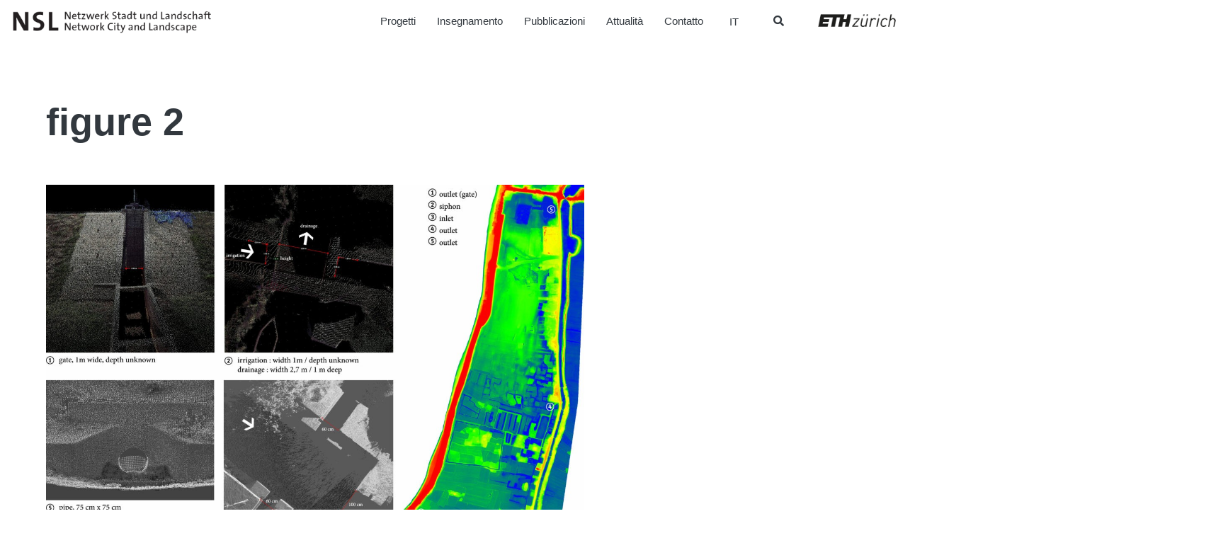

--- FILE ---
content_type: text/javascript
request_url: https://www.nsl.ethz.ch/wp-content/themes/nslnew/dist/scripts/venobox-36dd811e9e.js
body_size: 3392
content:
!function(e){"use strict";var s,i,a,c,o,t,d,l,r,n,v,u,b,k,p,m,h,f,g,x,y,w,C,_,P,B,E,O,U,D,M,N,V,I,z,R,X,Y,j,W,q,$;e.fn.extend({venobox:function(A){var H=this,Q={arrowsColor:"#B6B6B6",autoplay:!1,bgcolor:"#fff",border:"0",closeBackground:"#161617",closeColor:"#d2d2d2",framewidth:"",frameheight:"",gallItems:!1,infinigall:!1,htmlClose:"&times;",htmlNext:"<span>Next</span>",htmlPrev:"<span>Prev</span>",numeratio:!1,numerationBackground:"#161617",numerationColor:"#d2d2d2",numerationPosition:"top",overlayClose:!0,overlayColor:"rgba(23,23,23,0.85)",spinner:"double-bounce",spinColor:"#d2d2d2",titleattr:"title",titleBackground:"#161617",titleColor:"#d2d2d2",titlePosition:"top",cb_pre_open:function(){return!0},cb_post_open:function(){},cb_pre_close:function(){return!0},cb_post_close:function(){},cb_post_resize:function(){},cb_after_nav:function(){},cb_content_loaded:function(){},cb_init:function(){}},S=e.extend(Q,A);return S.cb_init(H),this.each(function(){function A(){w=D.data("gall"),f=D.data("numeratio"),b=D.data("gallItems"),k=D.data("infinigall"),p=b?b:e('.vbox-item[data-gall="'+w+'"]'),C=p.eq(p.index(D)+1),_=p.eq(p.index(D)-1),C.length||k!==!0||(C=p.eq(0)),p.length>1?(M=p.index(D)+1,a.html(M+" / "+p.length)):M=1,f===!0?a.show():a.hide(),""!==y?c.show():c.hide(),C.length||k===!0?(e(".vbox-next").css("display","block"),P=!0):(e(".vbox-next").css("display","none"),P=!1),p.index(D)>0||k===!0?(e(".vbox-prev").css("display","block"),B=!0):(e(".vbox-prev").css("display","none"),B=!1),B!==!0&&P!==!0||(l.on(le.DOWN,F),l.on(le.MOVE,G),l.on(le.UP,J))}function Q(e){return!(e.length<1)&&(!m&&(m=!0,g=e.data("overlay")||e.data("overlaycolor"),v=e.data("framewidth"),u=e.data("frameheight"),o=e.data("border"),i=e.data("bgcolor"),r=e.data("href")||e.attr("href"),s=e.data("autoplay"),y=e.attr(e.data("titleattr"))||"",e===_&&l.addClass("animated").addClass("swipe-right"),e===C&&l.addClass("animated").addClass("swipe-left"),O.show(),void l.animate({opacity:0},500,function(){x.css("background",g),l.removeClass("animated").removeClass("swipe-left").removeClass("swipe-right").css({"margin-left":0,"margin-right":0}),"iframe"==e.data("vbtype")?L():"inline"==e.data("vbtype")?ae():"ajax"==e.data("vbtype")?K():"video"==e.data("vbtype")?ee(s):(l.html('<img src="'+r+'">'),ce()),D=e,A(),m=!1,S.cb_after_nav(D,M,C,_)})))}function T(e){27===e.keyCode&&Z(),37==e.keyCode&&B===!0&&Q(_),39==e.keyCode&&P===!0&&Q(C)}function Z(){var s=S.cb_pre_close(D,M,C,_);return s!==!1&&(e("body").off("keydown",T).removeClass("vbox-open"),D.focus(),void x.animate({opacity:0},500,function(){x.remove(),m=!1,S.cb_post_close()}))}function F(e){l.addClass("animated"),z=X=e.pageY,R=Y=e.pageX,N=!0}function G(e){if(N===!0){Y=e.pageX,X=e.pageY,W=Y-R,q=X-z;var s=Math.abs(W),i=Math.abs(q);s>i&&s<=100&&(e.preventDefault(),l.css("margin-left",W))}}function J(e){if(N===!0){N=!1;var s=D,i=!1;j=Y-R,j<0&&P===!0&&(s=C,i=!0),j>0&&B===!0&&(s=_,i=!0),Math.abs(j)>=$&&i===!0?Q(s):l.css({"margin-left":0,"margin-right":0})}}function K(){e.ajax({url:r,cache:!1}).done(function(e){l.html('<div class="vbox-inline">'+e+"</div>"),ce()}).fail(function(){l.html('<div class="vbox-inline"><p>Error retrieving contents, please retry</div>'),oe()})}function L(){l.html('<iframe class="venoframe" src="'+r+'"></iframe>'),oe()}function ee(e){var s,i=se(r),a=e?"?rel=0&autoplay=1":"?rel=0",c=a+ie(r);"vimeo"==i.type||"youtube"==i.type?("vimeo"==i.type?s="https://player.vimeo.com/video/":"youtube"==i.type&&(s="https://www.youtube.com/embed/"),l.html('<iframe class="venoframe vbvid" webkitallowfullscreen mozallowfullscreen allowfullscreen allow="autoplay" frameborder="0" src="'+s+i.id+c+'"></iframe>')):"html5vid"==i.type&&l.html('<video class="venoframe vbvid" autoplay id="v1" loop controls="controls"><source src="'+r+'" type="video/mp4"></video>'),oe()}function se(e){e.match(/(http:|https:|)\/\/(player.|www.)?(vimeo\.com|youtu(be\.com|\.be|be\.googleapis\.com))\/(video\/|embed\/|watch\?v=|v\/)?([A-Za-z0-9._%-]*)(\&\S+)?/);var s;return s=RegExp.$3.indexOf("youtu")>-1?"youtube":RegExp.$3.indexOf("vimeo")>-1?"vimeo":"html5vid","html5vid"==s?{type:s}:{type:s,id:RegExp.$6}}function ie(e){var s="",i=decodeURIComponent(e),a=i.split("?");if(void 0!==a[1]){var c,o,t=a[1].split("&");for(o=0;o<t.length;o++)c=t[o].split("="),s=s+"&"+c[0]+"="+c[1]}return encodeURI(s)}function ae(){l.html('<div class="vbox-inline">'+e(r).html()+"</div>"),oe()}function ce(){I=l.find("img"),I.length?I.each(function(){e(this).one("load",function(){oe()})}):oe()}function oe(){c.html(y),l.find(">:first-child").addClass("figlio").css({width:v,height:u,padding:o,background:i}),e("img.figlio").on("dragstart",function(e){e.preventDefault()}),te(),l.animate({opacity:"1"},"slow",function(){O.hide()}),S.cb_content_loaded(D,M,C,_)}function te(){var s=l.outerHeight(),i=e(window).height();h=s+60<i?(i-s)/2:"30px",l.css("margin-top",h),l.css("margin-bottom",h),S.cb_post_resize()}if(D=e(this),D.data("venobox"))return!0;H.VBclose=function(){Z()},D.addClass("vbox-item"),D.data("framewidth",S.framewidth),D.data("frameheight",S.frameheight),D.data("border",S.border),D.data("bgcolor",S.bgcolor),D.data("numeratio",S.numeratio),D.data("gallItems",S.gallItems),D.data("infinigall",S.infinigall),D.data("overlaycolor",S.overlayColor),D.data("titleattr",S.titleattr),D.data("venobox",!0),D.on("click",function(b){b.preventDefault(),D=e(this);var k=S.cb_pre_open(D);if(k===!1)return!1;switch(H.VBnext=function(){Q(C)},H.VBprev=function(){Q(_)},g=D.data("overlay")||D.data("overlaycolor"),v=D.data("framewidth"),u=D.data("frameheight"),s=D.data("autoplay")||S.autoplay,o=D.data("border"),i=D.data("bgcolor"),P=!1,B=!1,m=!1,r=D.data("href")||D.attr("href"),n=D.data("css")||"",y=D.attr(D.data("titleattr"))||"",E='<div class="vbox-preloader">',S.spinner){case"rotating-plane":E+='<div class="sk-rotating-plane"></div>';break;case"double-bounce":E+='<div class="sk-double-bounce"><div class="sk-child sk-double-bounce1"></div><div class="sk-child sk-double-bounce2"></div></div>';break;case"wave":E+='<div class="sk-wave"><div class="sk-rect sk-rect1"></div><div class="sk-rect sk-rect2"></div><div class="sk-rect sk-rect3"></div><div class="sk-rect sk-rect4"></div><div class="sk-rect sk-rect5"></div></div>';break;case"wandering-cubes":E+='<div class="sk-wandering-cubes"><div class="sk-cube sk-cube1"></div><div class="sk-cube sk-cube2"></div></div>';break;case"spinner-pulse":E+='<div class="sk-spinner sk-spinner-pulse"></div>';break;case"chasing-dots":E+='<div class="sk-chasing-dots"><div class="sk-child sk-dot1"></div><div class="sk-child sk-dot2"></div></div>';break;case"three-bounce":E+='<div class="sk-three-bounce"><div class="sk-child sk-bounce1"></div><div class="sk-child sk-bounce2"></div><div class="sk-child sk-bounce3"></div></div>';break;case"circle":E+='<div class="sk-circle"><div class="sk-circle1 sk-child"></div><div class="sk-circle2 sk-child"></div><div class="sk-circle3 sk-child"></div><div class="sk-circle4 sk-child"></div><div class="sk-circle5 sk-child"></div><div class="sk-circle6 sk-child"></div><div class="sk-circle7 sk-child"></div><div class="sk-circle8 sk-child"></div><div class="sk-circle9 sk-child"></div><div class="sk-circle10 sk-child"></div><div class="sk-circle11 sk-child"></div><div class="sk-circle12 sk-child"></div></div>';break;case"cube-grid":E+='<div class="sk-cube-grid"><div class="sk-cube sk-cube1"></div><div class="sk-cube sk-cube2"></div><div class="sk-cube sk-cube3"></div><div class="sk-cube sk-cube4"></div><div class="sk-cube sk-cube5"></div><div class="sk-cube sk-cube6"></div><div class="sk-cube sk-cube7"></div><div class="sk-cube sk-cube8"></div><div class="sk-cube sk-cube9"></div></div>';break;case"fading-circle":E+='<div class="sk-fading-circle"><div class="sk-circle1 sk-circle"></div><div class="sk-circle2 sk-circle"></div><div class="sk-circle3 sk-circle"></div><div class="sk-circle4 sk-circle"></div><div class="sk-circle5 sk-circle"></div><div class="sk-circle6 sk-circle"></div><div class="sk-circle7 sk-circle"></div><div class="sk-circle8 sk-circle"></div><div class="sk-circle9 sk-circle"></div><div class="sk-circle10 sk-circle"></div><div class="sk-circle11 sk-circle"></div><div class="sk-circle12 sk-circle"></div></div>';break;case"folding-cube":E+='<div class="sk-folding-cube"><div class="sk-cube1 sk-cube"></div><div class="sk-cube2 sk-cube"></div><div class="sk-cube4 sk-cube"></div><div class="sk-cube3 sk-cube"></div></div>'}return E+="</div>",U='<a class="vbox-next">'+S.htmlNext+'</a><a class="vbox-prev">'+S.htmlPrev+"</a>",V='<div class="vbox-title"></div><div class="vbox-num">0/0</div><div class="vbox-close">'+S.htmlClose+"</div>",t='<div class="vbox-overlay '+n+'" style="background:'+g+'">'+E+'<div class="vbox-container"><div class="vbox-content"></div></div>'+V+U+"</div>",e("body").append(t).addClass("vbox-open"),e(".vbox-preloader div:not(.sk-circle) .sk-child, .vbox-preloader .sk-rotating-plane, .vbox-preloader .sk-rect, .vbox-preloader div:not(.sk-folding-cube) .sk-cube, .vbox-preloader .sk-spinner-pulse").css("background-color",S.spinColor),x=e(".vbox-overlay"),d=e(".vbox-container"),l=e(".vbox-content"),a=e(".vbox-num"),c=e(".vbox-title"),O=e(".vbox-preloader"),O.show(),c.css(S.titlePosition,"-1px"),c.css({color:S.titleColor,"background-color":S.titleBackground}),e(".vbox-close").css({color:S.closeColor,"background-color":S.closeBackground}),e(".vbox-num").css(S.numerationPosition,"-1px"),e(".vbox-num").css({color:S.numerationColor,"background-color":S.numerationBackground}),e(".vbox-next span, .vbox-prev span").css({"border-top-color":S.arrowsColor,"border-right-color":S.arrowsColor}),l.html(""),l.css("opacity","0"),x.css("opacity","0"),A(),x.animate({opacity:1},250,function(){"iframe"==D.data("vbtype")?L():"inline"==D.data("vbtype")?ae():"ajax"==D.data("vbtype")?K():"video"==D.data("vbtype")?ee(s):(l.html('<img src="'+r+'">'),ce()),S.cb_post_open(D,M,C,_)}),e("body").keydown(T),e(".vbox-prev").on("click",function(){Q(_)}),e(".vbox-next").on("click",function(){Q(C)}),!1});var de=".vbox-overlay";S.overlayClose||(de=".vbox-close"),e("body").on("click touchstart",de,function(s){(e(s.target).is(".vbox-overlay")||e(s.target).is(".vbox-content")||e(s.target).is(".vbox-close")||e(s.target).is(".vbox-preloader")||e(s.target).is(".vbox-container"))&&Z()}),R=0,Y=0,j=0,$=50,N=!1;var le={DOWN:"touchmousedown",UP:"touchmouseup",MOVE:"touchmousemove"},re=function(s){var i;switch(s.type){case"mousedown":i=le.DOWN;break;case"mouseup":i=le.UP;break;case"mouseout":i=le.UP;break;case"mousemove":i=le.MOVE;break;default:return}var a=ve(i,s,s.pageX,s.pageY);e(s.target).trigger(a)},ne=function(s){var i;switch(s.type){case"touchstart":i=le.DOWN;break;case"touchend":i=le.UP;break;case"touchmove":i=le.MOVE;break;default:return}var a,c=s.originalEvent.touches[0];a=i==le.UP?ve(i,s,null,null):ve(i,s,c.pageX,c.pageY),e(s.target).trigger(a)},ve=function(s,i,a,c){return e.Event(s,{pageX:a,pageY:c,originalEvent:i})};"ontouchstart"in window?(e(document).on("touchstart",ne),e(document).on("touchmove",ne),e(document).on("touchend",ne)):(e(document).on("mousedown",re),e(document).on("mouseup",re),e(document).on("mouseout",re),e(document).on("mousemove",re)),e(window).resize(function(){e(".vbox-content").length&&setTimeout(te(),800)})})}})}(jQuery);